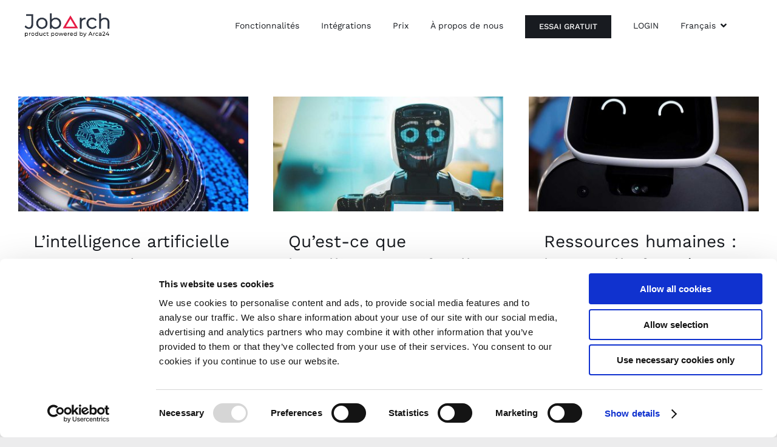

--- FILE ---
content_type: text/html; charset=UTF-8
request_url: https://www.arca24.com/jobarch/fr/blog/category/intelligence-artificielle/
body_size: 11883
content:
<!DOCTYPE html>
<html class="avada-html-layout-wide avada-html-header-position-top avada-html-is-archive" lang="fr-FR" prefix="og: http://ogp.me/ns# fb: http://ogp.me/ns/fb#">
<head>
	<meta http-equiv="X-UA-Compatible" content="IE=edge" />
	<meta http-equiv="Content-Type" content="text/html; charset=utf-8"/>
	<meta name="viewport" content="width=device-width, initial-scale=1" />
	<meta name='robots' content='index, follow, max-image-preview:large, max-snippet:-1, max-video-preview:-1' />

	<!-- This site is optimized with the Yoast SEO plugin v26.7 - https://yoast.com/wordpress/plugins/seo/ -->
	<title>Intelligence artificielle Archivi - JobArch</title>
	<link rel="canonical" href="https://www.arca24.com/jobarch/fr/blog/category/intelligence-artificielle/" />
	<meta property="og:locale" content="fr_FR" />
	<meta property="og:type" content="article" />
	<meta property="og:title" content="Intelligence artificielle Archivi - JobArch" />
	<meta property="og:url" content="https://www.arca24.com/jobarch/fr/blog/category/intelligence-artificielle/" />
	<meta property="og:site_name" content="JobArch" />
	<meta name="twitter:card" content="summary_large_image" />
	<script type="application/ld+json" class="yoast-schema-graph">{"@context":"https://schema.org","@graph":[{"@type":"CollectionPage","@id":"https://www.arca24.com/jobarch/fr/blog/category/intelligence-artificielle/","url":"https://www.arca24.com/jobarch/fr/blog/category/intelligence-artificielle/","name":"Intelligence artificielle Archivi - JobArch","isPartOf":{"@id":"https://www.arca24.com/jobarch/fr/#website"},"primaryImageOfPage":{"@id":"https://www.arca24.com/jobarch/fr/blog/category/intelligence-artificielle/#primaryimage"},"image":{"@id":"https://www.arca24.com/jobarch/fr/blog/category/intelligence-artificielle/#primaryimage"},"thumbnailUrl":"https://www.arca24.com/jobarch/wp-content/uploads/2023/11/ai-hr-solutions-jobarch.jpg","breadcrumb":{"@id":"https://www.arca24.com/jobarch/fr/blog/category/intelligence-artificielle/#breadcrumb"},"inLanguage":"fr-FR"},{"@type":"ImageObject","inLanguage":"fr-FR","@id":"https://www.arca24.com/jobarch/fr/blog/category/intelligence-artificielle/#primaryimage","url":"https://www.arca24.com/jobarch/wp-content/uploads/2023/11/ai-hr-solutions-jobarch.jpg","contentUrl":"https://www.arca24.com/jobarch/wp-content/uploads/2023/11/ai-hr-solutions-jobarch.jpg","width":1200,"height":600},{"@type":"BreadcrumbList","@id":"https://www.arca24.com/jobarch/fr/blog/category/intelligence-artificielle/#breadcrumb","itemListElement":[{"@type":"ListItem","position":1,"name":"Home","item":"https://www.arca24.com/jobarch/fr/"},{"@type":"ListItem","position":2,"name":"Intelligence artificielle"}]},{"@type":"WebSite","@id":"https://www.arca24.com/jobarch/fr/#website","url":"https://www.arca24.com/jobarch/fr/","name":"JobArch","description":"","publisher":{"@id":"https://www.arca24.com/jobarch/fr/#organization"},"potentialAction":[{"@type":"SearchAction","target":{"@type":"EntryPoint","urlTemplate":"https://www.arca24.com/jobarch/fr/?s={search_term_string}"},"query-input":{"@type":"PropertyValueSpecification","valueRequired":true,"valueName":"search_term_string"}}],"inLanguage":"fr-FR"},{"@type":"Organization","@id":"https://www.arca24.com/jobarch/fr/#organization","name":"JobArch","url":"https://www.arca24.com/jobarch/fr/","logo":{"@type":"ImageObject","inLanguage":"fr-FR","@id":"https://www.arca24.com/jobarch/fr/#/schema/logo/image/","url":"https://www.arca24.com/jobarch/wp-content/uploads/2024/01/arca24_jobarch-logo-1x.png","contentUrl":"https://www.arca24.com/jobarch/wp-content/uploads/2024/01/arca24_jobarch-logo-1x.png","width":351,"height":107,"caption":"JobArch"},"image":{"@id":"https://www.arca24.com/jobarch/fr/#/schema/logo/image/"}}]}</script>
	<!-- / Yoast SEO plugin. -->


<link rel="alternate" type="application/rss+xml" title="JobArch &raquo; Flux" href="https://www.arca24.com/jobarch/fr/feed/" />
<link rel="alternate" type="application/rss+xml" title="JobArch &raquo; Flux des commentaires" href="https://www.arca24.com/jobarch/fr/comments/feed/" />
					<link rel="shortcut icon" href="https://www.arca24.com/jobarch/wp-content/uploads/2024/04/jobarch_fav.png" type="image/x-icon" />
		
					<!-- Apple Touch Icon -->
			<link rel="apple-touch-icon" sizes="180x180" href="https://www.arca24.com/jobarch/wp-content/uploads/2024/04/jobarch_fav.png">
		
					<!-- Android Icon -->
			<link rel="icon" sizes="192x192" href="https://www.arca24.com/jobarch/wp-content/uploads/2024/04/jobarch_fav.png">
		
					<!-- MS Edge Icon -->
			<meta name="msapplication-TileImage" content="https://www.arca24.com/jobarch/wp-content/uploads/2024/04/jobarch_fav.png">
				<link rel="alternate" type="application/rss+xml" title="JobArch &raquo; Flux de la catégorie Intelligence artificielle" href="https://www.arca24.com/jobarch/fr/blog/category/intelligence-artificielle/feed/" />
				
		<meta property="og:locale" content="fr_FR"/>
		<meta property="og:type" content="article"/>
		<meta property="og:site_name" content="JobArch"/>
		<meta property="og:title" content="Intelligence artificielle Archivi - JobArch"/>
				<meta property="og:url" content="https://www.arca24.com/jobarch/fr/blog/recrutement-et-intelligence-artificielle/"/>
																				<meta property="og:image" content="https://www.arca24.com/jobarch/wp-content/uploads/2023/11/ai-hr-solutions-jobarch.jpg"/>
		<meta property="og:image:width" content="1200"/>
		<meta property="og:image:height" content="600"/>
		<meta property="og:image:type" content="image/jpeg"/>
				<style id='wp-img-auto-sizes-contain-inline-css' type='text/css'>
img:is([sizes=auto i],[sizes^="auto," i]){contain-intrinsic-size:3000px 1500px}
/*# sourceURL=wp-img-auto-sizes-contain-inline-css */
</style>
<link rel='stylesheet' id='fusion-dynamic-css-css' href='https://www.arca24.com/jobarch/wp-content/uploads/fusion-styles/db5ed35a4f864cd36c8a5630700075b5.min.css?ver=3.14' type='text/css' media='all' />
<link rel="https://api.w.org/" href="https://www.arca24.com/jobarch/wp-json/" /><link rel="alternate" title="JSON" type="application/json" href="https://www.arca24.com/jobarch/wp-json/wp/v2/categories/192" /><link rel="EditURI" type="application/rsd+xml" title="RSD" href="https://www.arca24.com/jobarch/xmlrpc.php?rsd" />
<meta name="generator" content="WordPress 6.9" />
<style type="text/css" id="css-fb-visibility">@media screen and (max-width: 640px){.fusion-no-small-visibility{display:none !important;}body .sm-text-align-center{text-align:center !important;}body .sm-text-align-left{text-align:left !important;}body .sm-text-align-right{text-align:right !important;}body .sm-text-align-justify{text-align:justify !important;}body .sm-flex-align-center{justify-content:center !important;}body .sm-flex-align-flex-start{justify-content:flex-start !important;}body .sm-flex-align-flex-end{justify-content:flex-end !important;}body .sm-mx-auto{margin-left:auto !important;margin-right:auto !important;}body .sm-ml-auto{margin-left:auto !important;}body .sm-mr-auto{margin-right:auto !important;}body .fusion-absolute-position-small{position:absolute;top:auto;width:100%;}.awb-sticky.awb-sticky-small{ position: sticky; top: var(--awb-sticky-offset,0); }}@media screen and (min-width: 641px) and (max-width: 1024px){.fusion-no-medium-visibility{display:none !important;}body .md-text-align-center{text-align:center !important;}body .md-text-align-left{text-align:left !important;}body .md-text-align-right{text-align:right !important;}body .md-text-align-justify{text-align:justify !important;}body .md-flex-align-center{justify-content:center !important;}body .md-flex-align-flex-start{justify-content:flex-start !important;}body .md-flex-align-flex-end{justify-content:flex-end !important;}body .md-mx-auto{margin-left:auto !important;margin-right:auto !important;}body .md-ml-auto{margin-left:auto !important;}body .md-mr-auto{margin-right:auto !important;}body .fusion-absolute-position-medium{position:absolute;top:auto;width:100%;}.awb-sticky.awb-sticky-medium{ position: sticky; top: var(--awb-sticky-offset,0); }}@media screen and (min-width: 1025px){.fusion-no-large-visibility{display:none !important;}body .lg-text-align-center{text-align:center !important;}body .lg-text-align-left{text-align:left !important;}body .lg-text-align-right{text-align:right !important;}body .lg-text-align-justify{text-align:justify !important;}body .lg-flex-align-center{justify-content:center !important;}body .lg-flex-align-flex-start{justify-content:flex-start !important;}body .lg-flex-align-flex-end{justify-content:flex-end !important;}body .lg-mx-auto{margin-left:auto !important;margin-right:auto !important;}body .lg-ml-auto{margin-left:auto !important;}body .lg-mr-auto{margin-right:auto !important;}body .fusion-absolute-position-large{position:absolute;top:auto;width:100%;}.awb-sticky.awb-sticky-large{ position: sticky; top: var(--awb-sticky-offset,0); }}</style>		<script type="0126875d461e12a9c2b9a7d2-text/javascript">
			var doc = document.documentElement;
			doc.setAttribute( 'data-useragent', navigator.userAgent );
		</script>
		<!-- Hotjar Tracking Code for Arca24 -->
<script type="0126875d461e12a9c2b9a7d2-text/javascript">
    (function(h,o,t,j,a,r){
        h.hj=h.hj||function(){(h.hj.q=h.hj.q||[]).push(arguments)};
        h._hjSettings={hjid:3663342,hjsv:6};
        a=o.getElementsByTagName('head')[0];
        r=o.createElement('script');r.async=1;
        r.src=t+h._hjSettings.hjid+j+h._hjSettings.hjsv;
        a.appendChild(r);
    })(window,document,'https://static.hotjar.com/c/hotjar-','.js?sv=');
</script>

<script id="Cookiebot" src="https://consent.cookiebot.com/uc.js" data-cbid="eaeb9256-819b-48ad-b755-20872190421b" type="0126875d461e12a9c2b9a7d2-text/javascript" async></script>

<!-- Google Tag Manager -->
<script type="0126875d461e12a9c2b9a7d2-text/javascript">(function(w,d,s,l,i){w[l]=w[l]||[];w[l].push({'gtm.start':
new Date().getTime(),event:'gtm.js'});var f=d.getElementsByTagName(s)[0],
j=d.createElement(s),dl=l!='dataLayer'?'&l='+l:'';j.async=true;j.src=
'https://www.googletagmanager.com/gtm.js?id='+i+dl;f.parentNode.insertBefore(j,f);
})(window,document,'script','dataLayer','GTM-MS923L9');</script>
<!-- End Google Tag Manager -->
	<style id='global-styles-inline-css' type='text/css'>
:root{--wp--preset--aspect-ratio--square: 1;--wp--preset--aspect-ratio--4-3: 4/3;--wp--preset--aspect-ratio--3-4: 3/4;--wp--preset--aspect-ratio--3-2: 3/2;--wp--preset--aspect-ratio--2-3: 2/3;--wp--preset--aspect-ratio--16-9: 16/9;--wp--preset--aspect-ratio--9-16: 9/16;--wp--preset--color--black: #000000;--wp--preset--color--cyan-bluish-gray: #abb8c3;--wp--preset--color--white: #ffffff;--wp--preset--color--pale-pink: #f78da7;--wp--preset--color--vivid-red: #cf2e2e;--wp--preset--color--luminous-vivid-orange: #ff6900;--wp--preset--color--luminous-vivid-amber: #fcb900;--wp--preset--color--light-green-cyan: #7bdcb5;--wp--preset--color--vivid-green-cyan: #00d084;--wp--preset--color--pale-cyan-blue: #8ed1fc;--wp--preset--color--vivid-cyan-blue: #0693e3;--wp--preset--color--vivid-purple: #9b51e0;--wp--preset--color--awb-color-1: #ffffff;--wp--preset--color--awb-color-2: #fafafa;--wp--preset--color--awb-color-3: #ececed;--wp--preset--color--awb-color-4: #e2c36c;--wp--preset--color--awb-color-5: #c39086;--wp--preset--color--awb-color-6: #656a70;--wp--preset--color--awb-color-7: #181b20;--wp--preset--color--awb-color-8: #000000;--wp--preset--gradient--vivid-cyan-blue-to-vivid-purple: linear-gradient(135deg,rgb(6,147,227) 0%,rgb(155,81,224) 100%);--wp--preset--gradient--light-green-cyan-to-vivid-green-cyan: linear-gradient(135deg,rgb(122,220,180) 0%,rgb(0,208,130) 100%);--wp--preset--gradient--luminous-vivid-amber-to-luminous-vivid-orange: linear-gradient(135deg,rgb(252,185,0) 0%,rgb(255,105,0) 100%);--wp--preset--gradient--luminous-vivid-orange-to-vivid-red: linear-gradient(135deg,rgb(255,105,0) 0%,rgb(207,46,46) 100%);--wp--preset--gradient--very-light-gray-to-cyan-bluish-gray: linear-gradient(135deg,rgb(238,238,238) 0%,rgb(169,184,195) 100%);--wp--preset--gradient--cool-to-warm-spectrum: linear-gradient(135deg,rgb(74,234,220) 0%,rgb(151,120,209) 20%,rgb(207,42,186) 40%,rgb(238,44,130) 60%,rgb(251,105,98) 80%,rgb(254,248,76) 100%);--wp--preset--gradient--blush-light-purple: linear-gradient(135deg,rgb(255,206,236) 0%,rgb(152,150,240) 100%);--wp--preset--gradient--blush-bordeaux: linear-gradient(135deg,rgb(254,205,165) 0%,rgb(254,45,45) 50%,rgb(107,0,62) 100%);--wp--preset--gradient--luminous-dusk: linear-gradient(135deg,rgb(255,203,112) 0%,rgb(199,81,192) 50%,rgb(65,88,208) 100%);--wp--preset--gradient--pale-ocean: linear-gradient(135deg,rgb(255,245,203) 0%,rgb(182,227,212) 50%,rgb(51,167,181) 100%);--wp--preset--gradient--electric-grass: linear-gradient(135deg,rgb(202,248,128) 0%,rgb(113,206,126) 100%);--wp--preset--gradient--midnight: linear-gradient(135deg,rgb(2,3,129) 0%,rgb(40,116,252) 100%);--wp--preset--font-size--small: 12px;--wp--preset--font-size--medium: 20px;--wp--preset--font-size--large: 24px;--wp--preset--font-size--x-large: 42px;--wp--preset--font-size--normal: 16px;--wp--preset--font-size--xlarge: 32px;--wp--preset--font-size--huge: 48px;--wp--preset--spacing--20: 0.44rem;--wp--preset--spacing--30: 0.67rem;--wp--preset--spacing--40: 1rem;--wp--preset--spacing--50: 1.5rem;--wp--preset--spacing--60: 2.25rem;--wp--preset--spacing--70: 3.38rem;--wp--preset--spacing--80: 5.06rem;--wp--preset--shadow--natural: 6px 6px 9px rgba(0, 0, 0, 0.2);--wp--preset--shadow--deep: 12px 12px 50px rgba(0, 0, 0, 0.4);--wp--preset--shadow--sharp: 6px 6px 0px rgba(0, 0, 0, 0.2);--wp--preset--shadow--outlined: 6px 6px 0px -3px rgb(255, 255, 255), 6px 6px rgb(0, 0, 0);--wp--preset--shadow--crisp: 6px 6px 0px rgb(0, 0, 0);}:where(.is-layout-flex){gap: 0.5em;}:where(.is-layout-grid){gap: 0.5em;}body .is-layout-flex{display: flex;}.is-layout-flex{flex-wrap: wrap;align-items: center;}.is-layout-flex > :is(*, div){margin: 0;}body .is-layout-grid{display: grid;}.is-layout-grid > :is(*, div){margin: 0;}:where(.wp-block-columns.is-layout-flex){gap: 2em;}:where(.wp-block-columns.is-layout-grid){gap: 2em;}:where(.wp-block-post-template.is-layout-flex){gap: 1.25em;}:where(.wp-block-post-template.is-layout-grid){gap: 1.25em;}.has-black-color{color: var(--wp--preset--color--black) !important;}.has-cyan-bluish-gray-color{color: var(--wp--preset--color--cyan-bluish-gray) !important;}.has-white-color{color: var(--wp--preset--color--white) !important;}.has-pale-pink-color{color: var(--wp--preset--color--pale-pink) !important;}.has-vivid-red-color{color: var(--wp--preset--color--vivid-red) !important;}.has-luminous-vivid-orange-color{color: var(--wp--preset--color--luminous-vivid-orange) !important;}.has-luminous-vivid-amber-color{color: var(--wp--preset--color--luminous-vivid-amber) !important;}.has-light-green-cyan-color{color: var(--wp--preset--color--light-green-cyan) !important;}.has-vivid-green-cyan-color{color: var(--wp--preset--color--vivid-green-cyan) !important;}.has-pale-cyan-blue-color{color: var(--wp--preset--color--pale-cyan-blue) !important;}.has-vivid-cyan-blue-color{color: var(--wp--preset--color--vivid-cyan-blue) !important;}.has-vivid-purple-color{color: var(--wp--preset--color--vivid-purple) !important;}.has-black-background-color{background-color: var(--wp--preset--color--black) !important;}.has-cyan-bluish-gray-background-color{background-color: var(--wp--preset--color--cyan-bluish-gray) !important;}.has-white-background-color{background-color: var(--wp--preset--color--white) !important;}.has-pale-pink-background-color{background-color: var(--wp--preset--color--pale-pink) !important;}.has-vivid-red-background-color{background-color: var(--wp--preset--color--vivid-red) !important;}.has-luminous-vivid-orange-background-color{background-color: var(--wp--preset--color--luminous-vivid-orange) !important;}.has-luminous-vivid-amber-background-color{background-color: var(--wp--preset--color--luminous-vivid-amber) !important;}.has-light-green-cyan-background-color{background-color: var(--wp--preset--color--light-green-cyan) !important;}.has-vivid-green-cyan-background-color{background-color: var(--wp--preset--color--vivid-green-cyan) !important;}.has-pale-cyan-blue-background-color{background-color: var(--wp--preset--color--pale-cyan-blue) !important;}.has-vivid-cyan-blue-background-color{background-color: var(--wp--preset--color--vivid-cyan-blue) !important;}.has-vivid-purple-background-color{background-color: var(--wp--preset--color--vivid-purple) !important;}.has-black-border-color{border-color: var(--wp--preset--color--black) !important;}.has-cyan-bluish-gray-border-color{border-color: var(--wp--preset--color--cyan-bluish-gray) !important;}.has-white-border-color{border-color: var(--wp--preset--color--white) !important;}.has-pale-pink-border-color{border-color: var(--wp--preset--color--pale-pink) !important;}.has-vivid-red-border-color{border-color: var(--wp--preset--color--vivid-red) !important;}.has-luminous-vivid-orange-border-color{border-color: var(--wp--preset--color--luminous-vivid-orange) !important;}.has-luminous-vivid-amber-border-color{border-color: var(--wp--preset--color--luminous-vivid-amber) !important;}.has-light-green-cyan-border-color{border-color: var(--wp--preset--color--light-green-cyan) !important;}.has-vivid-green-cyan-border-color{border-color: var(--wp--preset--color--vivid-green-cyan) !important;}.has-pale-cyan-blue-border-color{border-color: var(--wp--preset--color--pale-cyan-blue) !important;}.has-vivid-cyan-blue-border-color{border-color: var(--wp--preset--color--vivid-cyan-blue) !important;}.has-vivid-purple-border-color{border-color: var(--wp--preset--color--vivid-purple) !important;}.has-vivid-cyan-blue-to-vivid-purple-gradient-background{background: var(--wp--preset--gradient--vivid-cyan-blue-to-vivid-purple) !important;}.has-light-green-cyan-to-vivid-green-cyan-gradient-background{background: var(--wp--preset--gradient--light-green-cyan-to-vivid-green-cyan) !important;}.has-luminous-vivid-amber-to-luminous-vivid-orange-gradient-background{background: var(--wp--preset--gradient--luminous-vivid-amber-to-luminous-vivid-orange) !important;}.has-luminous-vivid-orange-to-vivid-red-gradient-background{background: var(--wp--preset--gradient--luminous-vivid-orange-to-vivid-red) !important;}.has-very-light-gray-to-cyan-bluish-gray-gradient-background{background: var(--wp--preset--gradient--very-light-gray-to-cyan-bluish-gray) !important;}.has-cool-to-warm-spectrum-gradient-background{background: var(--wp--preset--gradient--cool-to-warm-spectrum) !important;}.has-blush-light-purple-gradient-background{background: var(--wp--preset--gradient--blush-light-purple) !important;}.has-blush-bordeaux-gradient-background{background: var(--wp--preset--gradient--blush-bordeaux) !important;}.has-luminous-dusk-gradient-background{background: var(--wp--preset--gradient--luminous-dusk) !important;}.has-pale-ocean-gradient-background{background: var(--wp--preset--gradient--pale-ocean) !important;}.has-electric-grass-gradient-background{background: var(--wp--preset--gradient--electric-grass) !important;}.has-midnight-gradient-background{background: var(--wp--preset--gradient--midnight) !important;}.has-small-font-size{font-size: var(--wp--preset--font-size--small) !important;}.has-medium-font-size{font-size: var(--wp--preset--font-size--medium) !important;}.has-large-font-size{font-size: var(--wp--preset--font-size--large) !important;}.has-x-large-font-size{font-size: var(--wp--preset--font-size--x-large) !important;}
/*# sourceURL=global-styles-inline-css */
</style>
</head>

<body class="archive category category-intelligence-artificielle category-192 wp-theme-Avada geoip-continent-NA geoip-country-US geoip-province-OH geoip-name-Columbus fusion-image-hovers fusion-pagination-sizing fusion-button_type-flat fusion-button_span-no fusion-button_gradient-linear avada-image-rollover-circle-no avada-image-rollover-yes avada-image-rollover-direction-fade fusion-body ltr fusion-sticky-header no-tablet-sticky-header no-mobile-sticky-header no-mobile-slidingbar no-mobile-totop fusion-disable-outline fusion-sub-menu-fade mobile-logo-pos-left layout-wide-mode avada-has-boxed-modal-shadow- layout-scroll-offset-full avada-has-zero-margin-offset-top fusion-top-header menu-text-align-center mobile-menu-design-flyout fusion-show-pagination-text fusion-header-layout-v1 avada-responsive avada-footer-fx-none avada-menu-highlight-style-textcolor fusion-search-form-clean fusion-main-menu-search-dropdown fusion-avatar-circle avada-dropdown-styles avada-blog-layout-grid avada-blog-archive-layout-grid avada-header-shadow-no avada-menu-icon-position-left avada-has-megamenu-shadow avada-has-header-100-width avada-has-pagetitle-bg-full avada-has-breadcrumb-mobile-hidden avada-has-pagetitlebar-retina-bg-image avada-has-titlebar-hide avada-social-full-transparent avada-has-transparent-timeline_color avada-has-pagination-width_height avada-flyout-menu-direction-fade avada-ec-views-v1" data-awb-post-id="3836">
		<a class="skip-link screen-reader-text" href="#content">Skip to content</a>

	<div id="boxed-wrapper">
		
		<div id="wrapper" class="fusion-wrapper">
			<div id="home" style="position:relative;top:-1px;"></div>
												<div class="fusion-tb-header"><div class="fusion-fullwidth fullwidth-box fusion-builder-row-1 fusion-flex-container hundred-percent-fullwidth non-hundred-percent-height-scrolling fusion-sticky-container" style="--awb-border-radius-top-left:0px;--awb-border-radius-top-right:0px;--awb-border-radius-bottom-right:0px;--awb-border-radius-bottom-left:0px;--awb-padding-top:0px;--awb-padding-right:40px;--awb-padding-bottom:0px;--awb-padding-left:40px;--awb-padding-right-medium:24px;--awb-padding-left-medium:24px;--awb-padding-right-small:20px;--awb-padding-left-small:20px;--awb-sticky-background-color:var(--awb-color1) !important;--awb-flex-wrap:wrap;" data-transition-offset="0" data-scroll-offset="500" data-sticky-medium-visibility="1" data-sticky-large-visibility="1" ><div class="fusion-builder-row fusion-row fusion-flex-align-items-stretch fusion-flex-justify-content-center fusion-flex-content-wrap" style="width:104% !important;max-width:104% !important;margin-left: calc(-4% / 2 );margin-right: calc(-4% / 2 );"><div class="fusion-layout-column fusion_builder_column fusion-builder-column-0 fusion_builder_column_1_4 1_4 fusion-flex-column" style="--awb-bg-size:cover;--awb-width-large:25%;--awb-margin-top-large:0px;--awb-spacing-right-large:7.68%;--awb-margin-bottom-large:0px;--awb-spacing-left-large:7.68%;--awb-width-medium:33.333333333333%;--awb-order-medium:1;--awb-spacing-right-medium:5.76%;--awb-spacing-left-medium:5.76%;--awb-width-small:33.333333333333%;--awb-order-small:1;--awb-spacing-right-small:5.76%;--awb-spacing-left-small:5.76%;"><div class="fusion-column-wrapper fusion-column-has-shadow fusion-flex-justify-content-center fusion-content-layout-column"><div class="fusion-image-element md-text-align-center sm-text-align-center" style="--awb-margin-top:-4px;--awb-max-width:141px;--awb-caption-title-font-family:var(--h2_typography-font-family);--awb-caption-title-font-weight:var(--h2_typography-font-weight);--awb-caption-title-font-style:var(--h2_typography-font-style);--awb-caption-title-size:var(--h2_typography-font-size);--awb-caption-title-transform:var(--h2_typography-text-transform);--awb-caption-title-line-height:var(--h2_typography-line-height);--awb-caption-title-letter-spacing:var(--h2_typography-letter-spacing);"><span class=" fusion-imageframe imageframe-none imageframe-1 hover-type-none"><a class="fusion-no-lightbox" href="https://www.arca24.com/jobarch/" target="_self" aria-label="arca24_jobarch-logo-2x"><img decoding="async" width="252" height="74" alt="Avada Interior Design" src="https://www.arca24.com/jobarch/wp-content/uploads/2024/01/arca24_jobarch-logo-2x.png" class="img-responsive wp-image-3455 disable-lazyload" srcset="https://www.arca24.com/jobarch/wp-content/uploads/2024/01/arca24_jobarch-logo-2x-200x59.png 200w, https://www.arca24.com/jobarch/wp-content/uploads/2024/01/arca24_jobarch-logo-2x.png 252w" sizes="(max-width: 1024px) 100vw, (max-width: 640px) 100vw, 252px" /></a></span></div></div></div><div class="fusion-layout-column fusion_builder_column fusion-builder-column-1 fusion_builder_column_3_4 3_4 fusion-flex-column" style="--awb-bg-size:cover;--awb-width-large:75%;--awb-margin-top-large:0px;--awb-spacing-right-large:2.56%;--awb-margin-bottom-large:0px;--awb-spacing-left-large:2.56%;--awb-width-medium:33.333333333333%;--awb-order-medium:0;--awb-spacing-right-medium:5.76%;--awb-spacing-left-medium:5.76%;--awb-width-small:33.333333333333%;--awb-order-small:0;--awb-spacing-right-small:0%;--awb-spacing-left-small:5.76%;"><div class="fusion-column-wrapper fusion-column-has-shadow fusion-flex-justify-content-center fusion-content-layout-column"><nav class="awb-menu awb-menu_row awb-menu_em-hover mobile-mode-collapse-to-button awb-menu_icons-right awb-menu_dc-no mobile-trigger-fullwidth-off awb-menu_mobile-toggle awb-menu_indent-center mobile-size-full-absolute loading mega-menu-loading awb-menu_desktop awb-menu_dropdown awb-menu_expand-right awb-menu_transition-fade" style="--awb-font-size:14px;--awb-text-transform:none;--awb-gap:36px;--awb-align-items:center;--awb-justify-content:center;--awb-items-padding-top:28px;--awb-items-padding-bottom:28px;--awb-border-bottom:3px;--awb-color:var(--awb-color7);--awb-active-color:var(--awb-color7);--awb-active-border-bottom:3px;--awb-active-border-color:var(--awb-color7);--awb-submenu-color:var(--awb-color7);--awb-submenu-sep-color:rgba(226,226,226,0);--awb-submenu-active-bg:var(--awb-color2);--awb-submenu-active-color:var(--awb-color7);--awb-submenu-text-transform:none;--awb-icons-color:var(--awb-color7);--awb-icons-hover-color:var(--awb-color7);--awb-main-justify-content:flex-start;--awb-mobile-color:var(--awb-color7);--awb-mobile-nav-items-height:60;--awb-mobile-active-bg:var(--awb-color2);--awb-mobile-active-color:var(--awb-color7);--awb-mobile-trigger-font-size:20px;--awb-trigger-padding-right:0px;--awb-trigger-padding-left:0px;--awb-mobile-trigger-color:var(--awb-color7);--awb-mobile-trigger-background-color:rgba(255,255,255,0);--awb-mobile-nav-trigger-bottom-margin:10px;--awb-mobile-sep-color:rgba(0,0,0,0);--awb-mobile-justify:center;--awb-mobile-caret-left:auto;--awb-mobile-caret-right:0;--awb-box-shadow:0px 24px 24px -8px hsla(var(--awb-color7-h),var(--awb-color7-s),var(--awb-color7-l),calc( var(--awb-color7-a) - 92% ));;--awb-fusion-font-family-typography:inherit;--awb-fusion-font-style-typography:normal;--awb-fusion-font-weight-typography:400;--awb-fusion-font-family-submenu-typography:inherit;--awb-fusion-font-style-submenu-typography:normal;--awb-fusion-font-weight-submenu-typography:400;--awb-fusion-font-family-mobile-typography:inherit;--awb-fusion-font-style-mobile-typography:normal;--awb-fusion-font-weight-mobile-typography:400;" aria-label="Main Menu FR" data-breakpoint="1024" data-count="0" data-transition-type="fade" data-transition-time="300" data-expand="right"><button type="button" class="awb-menu__m-toggle awb-menu__m-toggle_no-text" aria-expanded="false" aria-controls="menu-main-menu-fr"><span class="awb-menu__m-toggle-inner"><span class="collapsed-nav-text"><span class="screen-reader-text">Toggle Navigation</span></span><span class="awb-menu__m-collapse-icon awb-menu__m-collapse-icon_no-text"><span class="awb-menu__m-collapse-icon-open awb-menu__m-collapse-icon-open_no-text icon-furnituremenu"></span><span class="awb-menu__m-collapse-icon-close awb-menu__m-collapse-icon-close_no-text icon-furnitureclose"></span></span></span></button><ul id="menu-main-menu-fr" class="fusion-menu awb-menu__main-ul awb-menu__main-ul_row"><li  id="menu-item-3607"  class="menu-item menu-item-type-post_type menu-item-object-page menu-item-3607 awb-menu__li awb-menu__main-li awb-menu__main-li_regular"  data-item-id="3607"><span class="awb-menu__main-background-default awb-menu__main-background-default_fade"></span><span class="awb-menu__main-background-active awb-menu__main-background-active_fade"></span><a  href="https://www.arca24.com/jobarch/fr/talent-acquisition-software/" class="awb-menu__main-a awb-menu__main-a_regular"><span class="menu-text">Fonctionnalités</span></a></li><li  id="menu-item-3610"  class="menu-item menu-item-type-custom menu-item-object-custom menu-item-has-children menu-item-3610 awb-menu__li awb-menu__main-li awb-menu__main-li_regular"  data-item-id="3610"><span class="awb-menu__main-background-default awb-menu__main-background-default_fade"></span><span class="awb-menu__main-background-active awb-menu__main-background-active_fade"></span><a  href="#" class="awb-menu__main-a awb-menu__main-a_regular"><span class="menu-text">Intégrations</span><span class="awb-menu__open-nav-submenu-hover"></span></a><button type="button" aria-label="Open submenu of Intégrations" aria-expanded="false" class="awb-menu__open-nav-submenu_mobile awb-menu__open-nav-submenu_main"></button><ul class="awb-menu__sub-ul awb-menu__sub-ul_main"><li  id="menu-item-3608"  class="menu-item menu-item-type-custom menu-item-object-custom menu-item-3608 awb-menu__li awb-menu__sub-li" ><a  target="_blank" rel="noopener noreferrer" href="https://documenter.getpostman.com/view/13317691/2s8YsxvBGt" class="awb-menu__sub-a"><span>API Docs</span></a></li><li  id="menu-item-3609"  class="menu-item menu-item-type-custom menu-item-object-custom menu-item-3609 awb-menu__li awb-menu__sub-li" ><a  target="_blank" rel="noopener noreferrer" href="https://zapier.com/apps/jobarch/integrations" class="awb-menu__sub-a"><span>Zapier Integration</span></a></li></ul></li><li  id="menu-item-3613"  class="menu-item menu-item-type-custom menu-item-object-custom menu-item-3613 awb-menu__li awb-menu__main-li awb-menu__main-li_regular"  data-item-id="3613"><span class="awb-menu__main-background-default awb-menu__main-background-default_fade"></span><span class="awb-menu__main-background-active awb-menu__main-background-active_fade"></span><a  href="https://www.arca24.com/jobarch/fr/prix-talent-acquisition-software/" class="awb-menu__main-a awb-menu__main-a_regular"><span class="menu-text">Prix</span></a></li><li  id="menu-item-3612"  class="menu-item menu-item-type-custom menu-item-object-custom menu-item-3612 awb-menu__li awb-menu__main-li awb-menu__main-li_regular"  data-item-id="3612"><span class="awb-menu__main-background-default awb-menu__main-background-default_fade"></span><span class="awb-menu__main-background-active awb-menu__main-background-active_fade"></span><a  href="https://www.arca24.com/jobarch/fr/a-propos-de-nous/" class="awb-menu__main-a awb-menu__main-a_regular"><span class="menu-text">À propos de nous</span></a></li><li  id="menu-item-3614"  class="menu-item menu-item-type-custom menu-item-object-custom menu-item-3614 awb-menu__li awb-menu__main-li awb-menu__li_button"  data-item-id="3614"><a  target="_blank" rel="noopener noreferrer" href="https://www.jobarch.com/fr/employer/register" class="awb-menu__main-a awb-menu__main-a_button"><span class="menu-text fusion-button button-default button-medium">ESSAI GRATUIT</span></a></li><li  id="menu-item-3615"  class="menu-item menu-item-type-custom menu-item-object-custom menu-item-3615 awb-menu__li awb-menu__main-li awb-menu__main-li_regular"  data-item-id="3615"><span class="awb-menu__main-background-default awb-menu__main-background-default_fade"></span><span class="awb-menu__main-background-active awb-menu__main-background-active_fade"></span><a  target="_blank" rel="noopener noreferrer" href="https://www.jobarch.com/fr/login" class="awb-menu__main-a awb-menu__main-a_regular"><span class="menu-text">LOGIN</span></a></li><li  id="menu-item-3606"  class="pll-parent-menu-item menu-item menu-item-type-custom menu-item-object-custom menu-item-3606 awb-menu__li awb-menu__main-li awb-menu__main-li_regular"  data-classes="pll-parent-menu-item" data-item-id="3606"><span class="awb-menu__main-background-default awb-menu__main-background-default_fade"></span><span class="awb-menu__main-background-active awb-menu__main-background-active_fade"></span><a  href="#pll_switcher" class="awb-menu__main-a awb-menu__main-a_regular fusion-flex-link"><span class="menu-text">Français</span><span class="awb-menu__i awb-menu__i_main fusion-megamenu-icon"><i class="glyphicon fa-angle-down fas" aria-hidden="true"></i></span></a></li></ul></nav></div></div></div></div>
</div>		<div id="sliders-container" class="fusion-slider-visibility">
					</div>
											
			
						<main id="main" class="clearfix ">
				<div class="fusion-row" style="">
<section id="content" class=" full-width" style="width: 100%;">
	
	<div id="posts-container" class="fusion-blog-archive fusion-blog-layout-grid-wrapper fusion-clearfix">
	<div class="fusion-posts-container fusion-blog-layout-grid fusion-blog-layout-grid-3 isotope fusion-blog-equal-heights fusion-posts-container-infinite fusion-posts-container-load-more fusion-blog-rollover " data-pages="1">
		
		
													<article id="post-3836" class="fusion-post-grid  post fusion-clearfix post-3836 type-post status-publish format-standard has-post-thumbnail hentry category-intelligence-artificielle">
														<div class="fusion-post-wrapper">
				
				
				
									
		<div class="fusion-flexslider flexslider fusion-flexslider-loading fusion-post-slideshow">
		<ul class="slides">
																		<li><div  class="fusion-image-wrapper" aria-haspopup="true">
				<img width="1200" height="600" src="https://www.arca24.com/jobarch/wp-content/uploads/2023/11/ai-hr-solutions-jobarch.jpg" class="attachment-full size-full lazyload wp-post-image" alt="" decoding="async" fetchpriority="high" srcset="data:image/svg+xml,%3Csvg%20xmlns%3D%27http%3A%2F%2Fwww.w3.org%2F2000%2Fsvg%27%20width%3D%271200%27%20height%3D%27600%27%20viewBox%3D%270%200%201200%20600%27%3E%3Crect%20width%3D%271200%27%20height%3D%27600%27%20fill-opacity%3D%220%22%2F%3E%3C%2Fsvg%3E" data-orig-src="https://www.arca24.com/jobarch/wp-content/uploads/2023/11/ai-hr-solutions-jobarch.jpg" data-srcset="https://www.arca24.com/jobarch/wp-content/uploads/2023/11/ai-hr-solutions-jobarch-200x100.jpg 200w, https://www.arca24.com/jobarch/wp-content/uploads/2023/11/ai-hr-solutions-jobarch-400x200.jpg 400w, https://www.arca24.com/jobarch/wp-content/uploads/2023/11/ai-hr-solutions-jobarch-600x300.jpg 600w, https://www.arca24.com/jobarch/wp-content/uploads/2023/11/ai-hr-solutions-jobarch-800x400.jpg 800w, https://www.arca24.com/jobarch/wp-content/uploads/2023/11/ai-hr-solutions-jobarch.jpg 1200w" data-sizes="auto" /><div class="fusion-rollover">
	<div class="fusion-rollover-content">

				
		
								
								
		
						<a class="fusion-link-wrapper" href="https://www.arca24.com/jobarch/fr/blog/recrutement-et-intelligence-artificielle/" aria-label="L’intelligence artificielle au service de l’acquisition de talents"></a>
	</div>
</div>
</div>
</li>
																																																																														</ul>
	</div>
				
														<div class="fusion-post-content-wrapper">
				
				
				<div class="fusion-post-content post-content">
					<h2 class="entry-title fusion-post-title"><a href="https://www.arca24.com/jobarch/fr/blog/recrutement-et-intelligence-artificielle/">L’intelligence artificielle au service de l’acquisition de talents</a></h2>
																<p class="fusion-single-line-meta"><span class="vcard rich-snippet-hidden"><span class="fn"><a href="https://www.arca24.com/jobarch/fr/blog/author/preview3arca24-com/" title="Articles par preview3@arca24.com" rel="author">preview3@arca24.com</a></span></span><span class="updated rich-snippet-hidden">2024-02-13T10:56:09+00:00</span><span>novembre 13th, 2022</span><span class="fusion-inline-sep">|</span><a href="https://www.arca24.com/jobarch/fr/blog/category/intelligence-artificielle/" rel="category tag">Intelligence artificielle</a><span class="fusion-inline-sep">|</span></p>
																										<div class="fusion-content-sep sep-none"></div>
						
					
					<div class="fusion-post-content-container">
						<p> L’IA est aujourd’hui constamment présente dans la vie quotidienne, ce qui ...</p>					</div>
				</div>

				
																																<div class="fusion-meta-info">
																										<div class="fusion-alignleft">
										<a href="https://www.arca24.com/jobarch/fr/blog/recrutement-et-intelligence-artificielle/" class="fusion-read-more" aria-label="More on L’intelligence artificielle au service de l’acquisition de talents">
											Read More										</a>
									</div>
								
																							</div>
															
									</div>
				
									</div>
							</article>

			
											<article id="post-3841" class="fusion-post-grid  post fusion-clearfix post-3841 type-post status-publish format-standard has-post-thumbnail hentry category-intelligence-artificielle">
														<div class="fusion-post-wrapper">
				
				
				
									
		<div class="fusion-flexslider flexslider fusion-flexslider-loading fusion-post-slideshow">
		<ul class="slides">
																		<li><div  class="fusion-image-wrapper" aria-haspopup="true">
				<img width="1200" height="600" src="https://www.arca24.com/jobarch/wp-content/uploads/2020/04/what-is-artificial-intelligence-in-hr-jobarch.jpg" class="attachment-full size-full lazyload wp-post-image" alt="" decoding="async" srcset="data:image/svg+xml,%3Csvg%20xmlns%3D%27http%3A%2F%2Fwww.w3.org%2F2000%2Fsvg%27%20width%3D%271200%27%20height%3D%27600%27%20viewBox%3D%270%200%201200%20600%27%3E%3Crect%20width%3D%271200%27%20height%3D%27600%27%20fill-opacity%3D%220%22%2F%3E%3C%2Fsvg%3E" data-orig-src="https://www.arca24.com/jobarch/wp-content/uploads/2020/04/what-is-artificial-intelligence-in-hr-jobarch.jpg" data-srcset="https://www.arca24.com/jobarch/wp-content/uploads/2020/04/what-is-artificial-intelligence-in-hr-jobarch-200x100.jpg 200w, https://www.arca24.com/jobarch/wp-content/uploads/2020/04/what-is-artificial-intelligence-in-hr-jobarch-400x200.jpg 400w, https://www.arca24.com/jobarch/wp-content/uploads/2020/04/what-is-artificial-intelligence-in-hr-jobarch-600x300.jpg 600w, https://www.arca24.com/jobarch/wp-content/uploads/2020/04/what-is-artificial-intelligence-in-hr-jobarch-800x400.jpg 800w, https://www.arca24.com/jobarch/wp-content/uploads/2020/04/what-is-artificial-intelligence-in-hr-jobarch.jpg 1200w" data-sizes="auto" /><div class="fusion-rollover">
	<div class="fusion-rollover-content">

				
		
								
								
		
						<a class="fusion-link-wrapper" href="https://www.arca24.com/jobarch/fr/blog/recrutement-et-intelligence-artificielle-2/" aria-label="Qu’est-ce que l’intelligence artificielle ?"></a>
	</div>
</div>
</div>
</li>
																																																																														</ul>
	</div>
				
														<div class="fusion-post-content-wrapper">
				
				
				<div class="fusion-post-content post-content">
					<h2 class="entry-title fusion-post-title"><a href="https://www.arca24.com/jobarch/fr/blog/recrutement-et-intelligence-artificielle-2/">Qu’est-ce que l’intelligence artificielle ?</a></h2>
																<p class="fusion-single-line-meta"><span class="vcard rich-snippet-hidden"><span class="fn"><a href="https://www.arca24.com/jobarch/fr/blog/author/preview3arca24-com/" title="Articles par preview3@arca24.com" rel="author">preview3@arca24.com</a></span></span><span class="updated rich-snippet-hidden">2024-02-13T11:01:26+00:00</span><span>septembre 15th, 2022</span><span class="fusion-inline-sep">|</span><a href="https://www.arca24.com/jobarch/fr/blog/category/intelligence-artificielle/" rel="category tag">Intelligence artificielle</a><span class="fusion-inline-sep">|</span></p>
																										<div class="fusion-content-sep sep-none"></div>
						
					
					<div class="fusion-post-content-container">
						<p> La technologie est née pour effectuer des tâches à faible valeur ...</p>					</div>
				</div>

				
																																<div class="fusion-meta-info">
																										<div class="fusion-alignleft">
										<a href="https://www.arca24.com/jobarch/fr/blog/recrutement-et-intelligence-artificielle-2/" class="fusion-read-more" aria-label="More on Qu’est-ce que l’intelligence artificielle ?">
											Read More										</a>
									</div>
								
																							</div>
															
									</div>
				
									</div>
							</article>

			
											<article id="post-3849" class="fusion-post-grid  post fusion-clearfix post-3849 type-post status-publish format-standard has-post-thumbnail hentry category-intelligence-artificielle">
														<div class="fusion-post-wrapper">
				
				
				
									
		<div class="fusion-flexslider flexslider fusion-flexslider-loading fusion-post-slideshow">
		<ul class="slides">
																		<li><div  class="fusion-image-wrapper" aria-haspopup="true">
				<img width="1200" height="600" src="https://www.arca24.com/jobarch/wp-content/uploads/2020/04/artificial-intelligence-and-hr-the-new-wave-of-technology-jobarch-1.jpg" class="attachment-full size-full lazyload wp-post-image" alt="" decoding="async" srcset="data:image/svg+xml,%3Csvg%20xmlns%3D%27http%3A%2F%2Fwww.w3.org%2F2000%2Fsvg%27%20width%3D%271200%27%20height%3D%27600%27%20viewBox%3D%270%200%201200%20600%27%3E%3Crect%20width%3D%271200%27%20height%3D%27600%27%20fill-opacity%3D%220%22%2F%3E%3C%2Fsvg%3E" data-orig-src="https://www.arca24.com/jobarch/wp-content/uploads/2020/04/artificial-intelligence-and-hr-the-new-wave-of-technology-jobarch-1.jpg" data-srcset="https://www.arca24.com/jobarch/wp-content/uploads/2020/04/artificial-intelligence-and-hr-the-new-wave-of-technology-jobarch-1-200x100.jpg 200w, https://www.arca24.com/jobarch/wp-content/uploads/2020/04/artificial-intelligence-and-hr-the-new-wave-of-technology-jobarch-1-400x200.jpg 400w, https://www.arca24.com/jobarch/wp-content/uploads/2020/04/artificial-intelligence-and-hr-the-new-wave-of-technology-jobarch-1-600x300.jpg 600w, https://www.arca24.com/jobarch/wp-content/uploads/2020/04/artificial-intelligence-and-hr-the-new-wave-of-technology-jobarch-1-800x400.jpg 800w, https://www.arca24.com/jobarch/wp-content/uploads/2020/04/artificial-intelligence-and-hr-the-new-wave-of-technology-jobarch-1.jpg 1200w" data-sizes="auto" /><div class="fusion-rollover">
	<div class="fusion-rollover-content">

				
		
								
								
		
						<a class="fusion-link-wrapper" href="https://www.arca24.com/jobarch/fr/blog/logiciel-d-intelligence-artificielle/" aria-label="Ressources humaines : la nouvelle frontière dans le développement du machine learning"></a>
	</div>
</div>
</div>
</li>
																																																																														</ul>
	</div>
				
														<div class="fusion-post-content-wrapper">
				
				
				<div class="fusion-post-content post-content">
					<h2 class="entry-title fusion-post-title"><a href="https://www.arca24.com/jobarch/fr/blog/logiciel-d-intelligence-artificielle/">Ressources humaines : la nouvelle frontière dans le développement du machine learning</a></h2>
																<p class="fusion-single-line-meta"><span class="vcard rich-snippet-hidden"><span class="fn"><a href="https://www.arca24.com/jobarch/fr/blog/author/preview3arca24-com/" title="Articles par preview3@arca24.com" rel="author">preview3@arca24.com</a></span></span><span class="updated rich-snippet-hidden">2024-02-13T11:17:19+00:00</span><span>août 13th, 2022</span><span class="fusion-inline-sep">|</span><a href="https://www.arca24.com/jobarch/fr/blog/category/intelligence-artificielle/" rel="category tag">Intelligence artificielle</a><span class="fusion-inline-sep">|</span></p>
																										<div class="fusion-content-sep sep-none"></div>
						
					
					<div class="fusion-post-content-container">
						<p> Le machine learning (apprentissage automatique) est l’une des technologies les plus ...</p>					</div>
				</div>

				
																																<div class="fusion-meta-info">
																										<div class="fusion-alignleft">
										<a href="https://www.arca24.com/jobarch/fr/blog/logiciel-d-intelligence-artificielle/" class="fusion-read-more" aria-label="More on Ressources humaines : la nouvelle frontière dans le développement du machine learning">
											Read More										</a>
									</div>
								
																							</div>
															
									</div>
				
									</div>
							</article>

			
											<article id="post-3843" class="fusion-post-grid  post fusion-clearfix post-3843 type-post status-publish format-standard has-post-thumbnail hentry category-intelligence-artificielle">
														<div class="fusion-post-wrapper">
				
				
				
									
		<div class="fusion-flexslider flexslider fusion-flexslider-loading fusion-post-slideshow">
		<ul class="slides">
																		<li><div  class="fusion-image-wrapper" aria-haspopup="true">
				<img width="1200" height="627" src="https://www.arca24.com/jobarch/wp-content/uploads/2020/04/the-importance-of-talent-acquisition-jobarch.jpg" class="attachment-full size-full lazyload wp-post-image" alt="" decoding="async" srcset="data:image/svg+xml,%3Csvg%20xmlns%3D%27http%3A%2F%2Fwww.w3.org%2F2000%2Fsvg%27%20width%3D%271200%27%20height%3D%27627%27%20viewBox%3D%270%200%201200%20627%27%3E%3Crect%20width%3D%271200%27%20height%3D%27627%27%20fill-opacity%3D%220%22%2F%3E%3C%2Fsvg%3E" data-orig-src="https://www.arca24.com/jobarch/wp-content/uploads/2020/04/the-importance-of-talent-acquisition-jobarch.jpg" data-srcset="https://www.arca24.com/jobarch/wp-content/uploads/2020/04/the-importance-of-talent-acquisition-jobarch-200x105.jpg 200w, https://www.arca24.com/jobarch/wp-content/uploads/2020/04/the-importance-of-talent-acquisition-jobarch-400x209.jpg 400w, https://www.arca24.com/jobarch/wp-content/uploads/2020/04/the-importance-of-talent-acquisition-jobarch-600x314.jpg 600w, https://www.arca24.com/jobarch/wp-content/uploads/2020/04/the-importance-of-talent-acquisition-jobarch-800x418.jpg 800w, https://www.arca24.com/jobarch/wp-content/uploads/2020/04/the-importance-of-talent-acquisition-jobarch.jpg 1200w" data-sizes="auto" /><div class="fusion-rollover">
	<div class="fusion-rollover-content">

				
		
								
								
		
						<a class="fusion-link-wrapper" href="https://www.arca24.com/jobarch/fr/blog/logiciel-de-gestion-de-candidature/" aria-label="Gestion des talents RH à l’ère de la numérisation"></a>
	</div>
</div>
</div>
</li>
																																																																														</ul>
	</div>
				
														<div class="fusion-post-content-wrapper">
				
				
				<div class="fusion-post-content post-content">
					<h2 class="entry-title fusion-post-title"><a href="https://www.arca24.com/jobarch/fr/blog/logiciel-de-gestion-de-candidature/">Gestion des talents RH à l’ère de la numérisation</a></h2>
																<p class="fusion-single-line-meta"><span class="vcard rich-snippet-hidden"><span class="fn"><a href="https://www.arca24.com/jobarch/fr/blog/author/preview3arca24-com/" title="Articles par preview3@arca24.com" rel="author">preview3@arca24.com</a></span></span><span class="updated rich-snippet-hidden">2024-02-13T11:05:16+00:00</span><span>juillet 1st, 2022</span><span class="fusion-inline-sep">|</span><a href="https://www.arca24.com/jobarch/fr/blog/category/intelligence-artificielle/" rel="category tag">Intelligence artificielle</a><span class="fusion-inline-sep">|</span></p>
																										<div class="fusion-content-sep sep-none"></div>
						
					
					<div class="fusion-post-content-container">
						<p> Nous avons demandé à Mme Giovanna Benedettelli de la société FuturingYOU – HR ...</p>					</div>
				</div>

				
																																<div class="fusion-meta-info">
																										<div class="fusion-alignleft">
										<a href="https://www.arca24.com/jobarch/fr/blog/logiciel-de-gestion-de-candidature/" class="fusion-read-more" aria-label="More on Gestion des talents RH à l’ère de la numérisation">
											Read More										</a>
									</div>
								
																							</div>
															
									</div>
				
									</div>
							</article>

			
											<article id="post-3857" class="fusion-post-grid  post fusion-clearfix post-3857 type-post status-publish format-standard has-post-thumbnail hentry category-intelligence-artificielle">
														<div class="fusion-post-wrapper">
				
				
				
									
		<div class="fusion-flexslider flexslider fusion-flexslider-loading fusion-post-slideshow">
		<ul class="slides">
																		<li><div  class="fusion-image-wrapper" aria-haspopup="true">
				<img width="1200" height="600" src="https://www.arca24.com/jobarch/wp-content/uploads/2020/04/machine-learning-in-hr-jobarch.jpg" class="attachment-full size-full lazyload wp-post-image" alt="" decoding="async" srcset="data:image/svg+xml,%3Csvg%20xmlns%3D%27http%3A%2F%2Fwww.w3.org%2F2000%2Fsvg%27%20width%3D%271200%27%20height%3D%27600%27%20viewBox%3D%270%200%201200%20600%27%3E%3Crect%20width%3D%271200%27%20height%3D%27600%27%20fill-opacity%3D%220%22%2F%3E%3C%2Fsvg%3E" data-orig-src="https://www.arca24.com/jobarch/wp-content/uploads/2020/04/machine-learning-in-hr-jobarch.jpg" data-srcset="https://www.arca24.com/jobarch/wp-content/uploads/2020/04/machine-learning-in-hr-jobarch-200x100.jpg 200w, https://www.arca24.com/jobarch/wp-content/uploads/2020/04/machine-learning-in-hr-jobarch-400x200.jpg 400w, https://www.arca24.com/jobarch/wp-content/uploads/2020/04/machine-learning-in-hr-jobarch-600x300.jpg 600w, https://www.arca24.com/jobarch/wp-content/uploads/2020/04/machine-learning-in-hr-jobarch-800x400.jpg 800w, https://www.arca24.com/jobarch/wp-content/uploads/2020/04/machine-learning-in-hr-jobarch.jpg 1200w" data-sizes="auto" /><div class="fusion-rollover">
	<div class="fusion-rollover-content">

				
		
								
								
		
						<a class="fusion-link-wrapper" href="https://www.arca24.com/jobarch/fr/blog/intelligence-artificielle-recrutement/" aria-label="Intelligence artificielle et machine learning dans le monde du recrutement"></a>
	</div>
</div>
</div>
</li>
																																																																														</ul>
	</div>
				
														<div class="fusion-post-content-wrapper">
				
				
				<div class="fusion-post-content post-content">
					<h2 class="entry-title fusion-post-title"><a href="https://www.arca24.com/jobarch/fr/blog/intelligence-artificielle-recrutement/">Intelligence artificielle et machine learning dans le monde du recrutement</a></h2>
																<p class="fusion-single-line-meta"><span class="vcard rich-snippet-hidden"><span class="fn"><a href="https://www.arca24.com/jobarch/fr/blog/author/preview3arca24-com/" title="Articles par preview3@arca24.com" rel="author">preview3@arca24.com</a></span></span><span class="updated rich-snippet-hidden">2024-02-13T11:33:31+00:00</span><span>juin 15th, 2022</span><span class="fusion-inline-sep">|</span><a href="https://www.arca24.com/jobarch/fr/blog/category/intelligence-artificielle/" rel="category tag">Intelligence artificielle</a><span class="fusion-inline-sep">|</span></p>
																										<div class="fusion-content-sep sep-none"></div>
						
					
					<div class="fusion-post-content-container">
						<p> L’intelligence artificielle et le « Machine Learning », ou apprentissage automatique, ...</p>					</div>
				</div>

				
																																<div class="fusion-meta-info">
																										<div class="fusion-alignleft">
										<a href="https://www.arca24.com/jobarch/fr/blog/intelligence-artificielle-recrutement/" class="fusion-read-more" aria-label="More on Intelligence artificielle et machine learning dans le monde du recrutement">
											Read More										</a>
									</div>
								
																							</div>
															
									</div>
				
									</div>
							</article>

			
											<article id="post-3851" class="fusion-post-grid  post fusion-clearfix post-3851 type-post status-publish format-standard has-post-thumbnail hentry category-intelligence-artificielle">
														<div class="fusion-post-wrapper">
				
				
				
									
		<div class="fusion-flexslider flexslider fusion-flexslider-loading fusion-post-slideshow">
		<ul class="slides">
																		<li><div  class="fusion-image-wrapper" aria-haspopup="true">
				<img width="1200" height="600" src="https://www.arca24.com/jobarch/wp-content/uploads/2020/04/ai-in-human-resources-jobarch.jpg" class="attachment-full size-full lazyload wp-post-image" alt="" decoding="async" srcset="data:image/svg+xml,%3Csvg%20xmlns%3D%27http%3A%2F%2Fwww.w3.org%2F2000%2Fsvg%27%20width%3D%271200%27%20height%3D%27600%27%20viewBox%3D%270%200%201200%20600%27%3E%3Crect%20width%3D%271200%27%20height%3D%27600%27%20fill-opacity%3D%220%22%2F%3E%3C%2Fsvg%3E" data-orig-src="https://www.arca24.com/jobarch/wp-content/uploads/2020/04/ai-in-human-resources-jobarch.jpg" data-srcset="https://www.arca24.com/jobarch/wp-content/uploads/2020/04/ai-in-human-resources-jobarch-200x100.jpg 200w, https://www.arca24.com/jobarch/wp-content/uploads/2020/04/ai-in-human-resources-jobarch-400x200.jpg 400w, https://www.arca24.com/jobarch/wp-content/uploads/2020/04/ai-in-human-resources-jobarch-600x300.jpg 600w, https://www.arca24.com/jobarch/wp-content/uploads/2020/04/ai-in-human-resources-jobarch-800x400.jpg 800w, https://www.arca24.com/jobarch/wp-content/uploads/2020/04/ai-in-human-resources-jobarch.jpg 1200w" data-sizes="auto" /><div class="fusion-rollover">
	<div class="fusion-rollover-content">

				
		
								
								
		
						<a class="fusion-link-wrapper" href="https://www.arca24.com/jobarch/fr/blog/intelligence-artificielle-logiciel/" aria-label="L’intelligence artificielle rencontre le monde des RH"></a>
	</div>
</div>
</div>
</li>
																																																																														</ul>
	</div>
				
														<div class="fusion-post-content-wrapper">
				
				
				<div class="fusion-post-content post-content">
					<h2 class="entry-title fusion-post-title"><a href="https://www.arca24.com/jobarch/fr/blog/intelligence-artificielle-logiciel/">L’intelligence artificielle rencontre le monde des RH</a></h2>
																<p class="fusion-single-line-meta"><span class="vcard rich-snippet-hidden"><span class="fn"><a href="https://www.arca24.com/jobarch/fr/blog/author/preview3arca24-com/" title="Articles par preview3@arca24.com" rel="author">preview3@arca24.com</a></span></span><span class="updated rich-snippet-hidden">2024-02-13T11:20:35+00:00</span><span>juin 7th, 2022</span><span class="fusion-inline-sep">|</span><a href="https://www.arca24.com/jobarch/fr/blog/category/intelligence-artificielle/" rel="category tag">Intelligence artificielle</a><span class="fusion-inline-sep">|</span></p>
																										<div class="fusion-content-sep sep-none"></div>
						
					
					<div class="fusion-post-content-container">
						<p> L’intelligence artificielle est un facteur de production complètement nouveau, une combinaison ...</p>					</div>
				</div>

				
																																<div class="fusion-meta-info">
																										<div class="fusion-alignleft">
										<a href="https://www.arca24.com/jobarch/fr/blog/intelligence-artificielle-logiciel/" class="fusion-read-more" aria-label="More on L’intelligence artificielle rencontre le monde des RH">
											Read More										</a>
									</div>
								
																							</div>
															
									</div>
				
									</div>
							</article>

			
											<article id="post-3859" class="fusion-post-grid  post fusion-clearfix post-3859 type-post status-publish format-standard has-post-thumbnail hentry category-intelligence-artificielle">
														<div class="fusion-post-wrapper">
				
				
				
									
		<div class="fusion-flexslider flexslider fusion-flexslider-loading fusion-post-slideshow">
		<ul class="slides">
																		<li><div  class="fusion-image-wrapper" aria-haspopup="true">
				<img width="1200" height="600" src="https://www.arca24.com/jobarch/wp-content/uploads/2020/04/ai-hr-tools-jobarch.jpg" class="attachment-full size-full lazyload wp-post-image" alt="" decoding="async" srcset="data:image/svg+xml,%3Csvg%20xmlns%3D%27http%3A%2F%2Fwww.w3.org%2F2000%2Fsvg%27%20width%3D%271200%27%20height%3D%27600%27%20viewBox%3D%270%200%201200%20600%27%3E%3Crect%20width%3D%271200%27%20height%3D%27600%27%20fill-opacity%3D%220%22%2F%3E%3C%2Fsvg%3E" data-orig-src="https://www.arca24.com/jobarch/wp-content/uploads/2020/04/ai-hr-tools-jobarch.jpg" data-srcset="https://www.arca24.com/jobarch/wp-content/uploads/2020/04/ai-hr-tools-jobarch-200x100.jpg 200w, https://www.arca24.com/jobarch/wp-content/uploads/2020/04/ai-hr-tools-jobarch-400x200.jpg 400w, https://www.arca24.com/jobarch/wp-content/uploads/2020/04/ai-hr-tools-jobarch-600x300.jpg 600w, https://www.arca24.com/jobarch/wp-content/uploads/2020/04/ai-hr-tools-jobarch-800x400.jpg 800w, https://www.arca24.com/jobarch/wp-content/uploads/2020/04/ai-hr-tools-jobarch.jpg 1200w" data-sizes="auto" /><div class="fusion-rollover">
	<div class="fusion-rollover-content">

				
		
								
								
		
						<a class="fusion-link-wrapper" href="https://www.arca24.com/jobarch/fr/blog/selection-artificielle/" aria-label="Skills matching intelligence : améliorez la qualité de vos recrutements"></a>
	</div>
</div>
</div>
</li>
																																																																														</ul>
	</div>
				
														<div class="fusion-post-content-wrapper">
				
				
				<div class="fusion-post-content post-content">
					<h2 class="entry-title fusion-post-title"><a href="https://www.arca24.com/jobarch/fr/blog/selection-artificielle/">Skills matching intelligence : améliorez la qualité de vos recrutements</a></h2>
																<p class="fusion-single-line-meta"><span class="vcard rich-snippet-hidden"><span class="fn"><a href="https://www.arca24.com/jobarch/fr/blog/author/preview3arca24-com/" title="Articles par preview3@arca24.com" rel="author">preview3@arca24.com</a></span></span><span class="updated rich-snippet-hidden">2024-02-13T11:35:43+00:00</span><span>mai 15th, 2022</span><span class="fusion-inline-sep">|</span><a href="https://www.arca24.com/jobarch/fr/blog/category/intelligence-artificielle/" rel="category tag">Intelligence artificielle</a><span class="fusion-inline-sep">|</span></p>
																										<div class="fusion-content-sep sep-none"></div>
						
					
					<div class="fusion-post-content-container">
						<p> Pour chaque nouvel emploi, un responsable RH est confronté à un ...</p>					</div>
				</div>

				
																																<div class="fusion-meta-info">
																										<div class="fusion-alignleft">
										<a href="https://www.arca24.com/jobarch/fr/blog/selection-artificielle/" class="fusion-read-more" aria-label="More on Skills matching intelligence : améliorez la qualité de vos recrutements">
											Read More										</a>
									</div>
								
																							</div>
															
									</div>
				
									</div>
							</article>

			
		
		
	</div>

			</div>
</section>
						
					</div>  <!-- fusion-row -->
				</main>  <!-- #main -->
				
				
								
					<div class="fusion-tb-footer fusion-footer"><div class="fusion-footer-widget-area fusion-widget-area"><div class="fusion-fullwidth fullwidth-box fusion-builder-row-2 fusion-flex-container nonhundred-percent-fullwidth non-hundred-percent-height-scrolling" style="--awb-border-radius-top-left:0px;--awb-border-radius-top-right:0px;--awb-border-radius-bottom-right:0px;--awb-border-radius-bottom-left:0px;--awb-padding-top:72px;--awb-padding-bottom:72px;--awb-padding-top-small:24px;--awb-padding-bottom-small:24px;--awb-flex-wrap:wrap;" ><div class="fusion-builder-row fusion-row fusion-flex-align-items-stretch fusion-flex-content-wrap" style="max-width:1320.8px;margin-left: calc(-4% / 2 );margin-right: calc(-4% / 2 );"><div class="fusion-layout-column fusion_builder_column fusion-builder-column-2 fusion_builder_column_1_4 1_4 fusion-flex-column" style="--awb-bg-size:cover;--awb-width-large:25%;--awb-margin-top-large:25px;--awb-spacing-right-large:7.68%;--awb-margin-bottom-large:25px;--awb-spacing-left-large:7.68%;--awb-width-medium:100%;--awb-order-medium:0;--awb-spacing-right-medium:1.92%;--awb-spacing-left-medium:1.92%;--awb-width-small:100%;--awb-order-small:0;--awb-spacing-right-small:1.92%;--awb-spacing-left-small:1.92%;"><div class="fusion-column-wrapper fusion-column-has-shadow fusion-flex-justify-content-flex-start fusion-content-layout-column"><div class="fusion-title title fusion-title-1 fusion-sep-none fusion-title-text fusion-title-size-three"><h3 class="fusion-title-heading title-heading-left fusion-responsive-typography-calculated" style="margin:0;--fontSize:28;line-height:1.32;">Transformez votre façon de recruter de nouveaux talents.</h3></div></div></div><div class="fusion-layout-column fusion_builder_column fusion-builder-column-3 fusion_builder_column_1_4 1_4 fusion-flex-column fusion-no-small-visibility fusion-no-medium-visibility" style="--awb-bg-size:cover;--awb-width-large:25%;--awb-margin-top-large:25px;--awb-spacing-right-large:7.68%;--awb-margin-bottom-large:25px;--awb-spacing-left-large:7.68%;--awb-width-medium:100%;--awb-order-medium:0;--awb-spacing-right-medium:1.92%;--awb-spacing-left-medium:1.92%;--awb-width-small:100%;--awb-order-small:0;--awb-spacing-right-small:1.92%;--awb-spacing-left-small:1.92%;"><div class="fusion-column-wrapper fusion-column-has-shadow fusion-flex-justify-content-flex-start fusion-content-layout-column"></div></div><div class="fusion-layout-column fusion_builder_column fusion-builder-column-4 fusion_builder_column_1_4 1_4 fusion-flex-column" style="--awb-bg-size:cover;--awb-width-large:25%;--awb-margin-top-large:25px;--awb-spacing-right-large:7.68%;--awb-margin-bottom-large:25px;--awb-spacing-left-large:7.68%;--awb-width-medium:100%;--awb-order-medium:0;--awb-spacing-right-medium:1.92%;--awb-spacing-left-medium:1.92%;--awb-width-small:100%;--awb-order-small:0;--awb-spacing-right-small:1.92%;--awb-spacing-left-small:1.92%;"><div class="fusion-column-wrapper fusion-column-has-shadow fusion-flex-justify-content-flex-start fusion-content-layout-column"><div class="fusion-title title fusion-title-2 fusion-sep-none fusion-title-text fusion-title-size-four" style="--awb-font-size:13px;"><h4 class="fusion-title-heading title-heading-left fusion-responsive-typography-calculated" style="font-family:var(--awb-typography3-font-family);font-weight:var(--awb-typography3-font-weight);font-style:var(--awb-typography3-font-style);margin:0;letter-spacing:0.05em;font-size:1em;--fontSize:13;--minFontSize:13;line-height:1.34;">RESSOURCES</h4></div><nav class="awb-menu awb-menu_column awb-menu_em-hover mobile-mode-collapse-to-button awb-menu_icons-left awb-menu_dc-yes mobile-trigger-fullwidth-off awb-menu_mobile-toggle awb-menu_indent-left mobile-size-full-absolute loading mega-menu-loading awb-menu_desktop awb-menu_dropdown awb-menu_expand-right awb-menu_transition-fade" style="--awb-font-size:15px;--awb-text-transform:none;--awb-gap:12px;--awb-color:var(--awb-color6);--awb-active-color:var(--awb-color7);--awb-submenu-color:var(--awb-color6);--awb-submenu-active-color:var(--awb-color7);--awb-submenu-text-transform:none;--awb-icons-color:var(--awb-color6);--awb-icons-hover-color:var(--awb-color7);--awb-main-justify-content:flex-start;--awb-mobile-color:var(--awb-color6);--awb-mobile-active-color:var(--awb-color7);--awb-mobile-justify:flex-start;--awb-mobile-caret-left:auto;--awb-mobile-caret-right:0;--awb-fusion-font-family-typography:inherit;--awb-fusion-font-style-typography:normal;--awb-fusion-font-weight-typography:400;--awb-fusion-font-family-submenu-typography:inherit;--awb-fusion-font-style-submenu-typography:normal;--awb-fusion-font-weight-submenu-typography:400;--awb-fusion-font-family-mobile-typography:inherit;--awb-fusion-font-style-mobile-typography:normal;--awb-fusion-font-weight-mobile-typography:400;" aria-label="Footer Menu 1 (FR)" data-breakpoint="0" data-count="1" data-transition-type="fade" data-transition-time="300" data-expand="right"><ul id="menu-footer-menu-1-fr" class="fusion-menu awb-menu__main-ul awb-menu__main-ul_column"><li  id="menu-item-3674"  class="menu-item menu-item-type-custom menu-item-object-custom menu-item-3674 awb-menu__li awb-menu__main-li awb-menu__main-li_regular"  data-item-id="3674"><span class="awb-menu__main-background-default awb-menu__main-background-default_fade"></span><span class="awb-menu__main-background-active awb-menu__main-background-active_fade"></span><a  target="_blank" rel="noopener noreferrer" href="https://documenter.getpostman.com/view/13317691/2s8YsxvBGt" class="awb-menu__main-a awb-menu__main-a_regular"><span class="menu-text">API Docs</span></a></li><li  id="menu-item-3673"  class="menu-item menu-item-type-custom menu-item-object-custom menu-item-3673 awb-menu__li awb-menu__main-li awb-menu__main-li_regular"  data-item-id="3673"><span class="awb-menu__main-background-default awb-menu__main-background-default_fade"></span><span class="awb-menu__main-background-active awb-menu__main-background-active_fade"></span><a  target="_blank" rel="noopener noreferrer" href="https://zapier.com/apps/jobarch/integrations" class="awb-menu__main-a awb-menu__main-a_regular"><span class="menu-text">Zapier Integration</span></a></li><li  id="menu-item-3675"  class="menu-item menu-item-type-custom menu-item-object-custom menu-item-3675 awb-menu__li awb-menu__main-li awb-menu__main-li_regular"  data-item-id="3675"><span class="awb-menu__main-background-default awb-menu__main-background-default_fade"></span><span class="awb-menu__main-background-active awb-menu__main-background-active_fade"></span><a  href="https://www.arca24.com/jobarch/fr/blog-fr/" class="awb-menu__main-a awb-menu__main-a_regular"><span class="menu-text">Blog</span></a></li></ul></nav></div></div><div class="fusion-layout-column fusion_builder_column fusion-builder-column-5 fusion_builder_column_1_4 1_4 fusion-flex-column" style="--awb-bg-size:cover;--awb-width-large:25%;--awb-margin-top-large:25px;--awb-spacing-right-large:7.68%;--awb-margin-bottom-large:25px;--awb-spacing-left-large:7.68%;--awb-width-medium:100%;--awb-order-medium:0;--awb-spacing-right-medium:1.92%;--awb-spacing-left-medium:1.92%;--awb-width-small:100%;--awb-order-small:0;--awb-spacing-right-small:1.92%;--awb-spacing-left-small:1.92%;"><div class="fusion-column-wrapper fusion-column-has-shadow fusion-flex-justify-content-flex-start fusion-content-layout-column"><div class="fusion-title title fusion-title-3 fusion-sep-none fusion-title-text fusion-title-size-four" style="--awb-font-size:13px;"><h4 class="fusion-title-heading title-heading-left fusion-responsive-typography-calculated" style="font-family:var(--awb-typography3-font-family);font-weight:var(--awb-typography3-font-weight);font-style:var(--awb-typography3-font-style);margin:0;letter-spacing:0.05em;font-size:1em;--fontSize:13;--minFontSize:13;line-height:1.34;">LIENS UTILES</h4></div><nav class="awb-menu awb-menu_column awb-menu_em-hover mobile-mode-collapse-to-button awb-menu_icons-left awb-menu_dc-yes mobile-trigger-fullwidth-off awb-menu_mobile-toggle awb-menu_indent-left mobile-size-full-absolute loading mega-menu-loading awb-menu_desktop awb-menu_dropdown awb-menu_expand-right awb-menu_transition-fade" style="--awb-font-size:15px;--awb-text-transform:none;--awb-gap:12px;--awb-color:var(--awb-color6);--awb-active-color:var(--awb-color7);--awb-submenu-color:var(--awb-color6);--awb-submenu-active-color:var(--awb-color7);--awb-submenu-text-transform:none;--awb-icons-color:var(--awb-color6);--awb-icons-hover-color:var(--awb-color7);--awb-main-justify-content:flex-start;--awb-mobile-color:var(--awb-color6);--awb-mobile-active-color:var(--awb-color7);--awb-mobile-justify:flex-start;--awb-mobile-caret-left:auto;--awb-mobile-caret-right:0;--awb-fusion-font-family-typography:inherit;--awb-fusion-font-style-typography:normal;--awb-fusion-font-weight-typography:400;--awb-fusion-font-family-submenu-typography:inherit;--awb-fusion-font-style-submenu-typography:normal;--awb-fusion-font-weight-submenu-typography:400;--awb-fusion-font-family-mobile-typography:inherit;--awb-fusion-font-style-mobile-typography:normal;--awb-fusion-font-weight-mobile-typography:400;" aria-label="Footer Menu 2 (FR)" data-breakpoint="0" data-count="2" data-transition-type="fade" data-transition-time="300" data-expand="right"><ul id="menu-footer-menu-2-fr" class="fusion-menu awb-menu__main-ul awb-menu__main-ul_column"><li  id="menu-item-3693"  class="menu-item menu-item-type-custom menu-item-object-custom menu-item-3693 awb-menu__li awb-menu__main-li awb-menu__main-li_regular"  data-item-id="3693"><span class="awb-menu__main-background-default awb-menu__main-background-default_fade"></span><span class="awb-menu__main-background-active awb-menu__main-background-active_fade"></span><a  target="_blank" rel="noopener noreferrer" href="https://www.jobarch.com/fr/employer/register" class="awb-menu__main-a awb-menu__main-a_regular"><span class="menu-text">Se connecter</span></a></li><li  id="menu-item-3694"  class="menu-item menu-item-type-custom menu-item-object-custom menu-item-3694 awb-menu__li awb-menu__main-li awb-menu__main-li_regular"  data-item-id="3694"><span class="awb-menu__main-background-default awb-menu__main-background-default_fade"></span><span class="awb-menu__main-background-active awb-menu__main-background-active_fade"></span><a  target="_blank" rel="noopener noreferrer" href="https://www.jobarch.com/fr/login" class="awb-menu__main-a awb-menu__main-a_regular"><span class="menu-text">Login</span></a></li><li  id="menu-item-3695"  class="menu-item menu-item-type-custom menu-item-object-custom menu-item-3695 awb-menu__li awb-menu__main-li awb-menu__main-li_regular"  data-item-id="3695"><span class="awb-menu__main-background-default awb-menu__main-background-default_fade"></span><span class="awb-menu__main-background-active awb-menu__main-background-active_fade"></span><a  target="_blank" rel="noopener noreferrer" href="https://www.youtube.com/@JobArchcom" class="awb-menu__main-a awb-menu__main-a_regular"><span class="menu-text">Tutoriels vidéo</span></a></li></ul></nav></div></div><div class="fusion-layout-column fusion_builder_column fusion-builder-column-6 fusion_builder_column_1_2 1_2 fusion-flex-column" style="--awb-bg-size:cover;--awb-width-large:50%;--awb-margin-top-large:32px;--awb-spacing-right-large:3.84%;--awb-margin-bottom-large:25px;--awb-spacing-left-large:3.84%;--awb-width-medium:100%;--awb-order-medium:0;--awb-spacing-right-medium:1.92%;--awb-margin-bottom-medium:0px;--awb-spacing-left-medium:1.92%;--awb-width-small:100%;--awb-order-small:0;--awb-spacing-right-small:1.92%;--awb-spacing-left-small:1.92%;"><div class="fusion-column-wrapper fusion-column-has-shadow fusion-flex-justify-content-flex-start fusion-content-layout-column"><div class="fusion-text fusion-text-1 md-text-align-center sm-text-align-center" style="--awb-font-size:12px;"><p>© Copyright 2026 JobArch, a product  <a href='https://www.arca24.com' rel='noreferrer' target='_blank'>powered by Arca24</a> | All rights reserved.</p>
</div></div></div><div class="fusion-layout-column fusion_builder_column fusion-builder-column-7 fusion_builder_column_1_2 1_2 fusion-flex-column" style="--awb-bg-size:cover;--awb-width-large:50%;--awb-margin-top-large:25px;--awb-spacing-right-large:3.84%;--awb-margin-bottom-large:25px;--awb-spacing-left-large:3.84%;--awb-width-medium:100%;--awb-order-medium:0;--awb-spacing-right-medium:1.92%;--awb-spacing-left-medium:1.92%;--awb-width-small:100%;--awb-order-small:0;--awb-spacing-right-small:1.92%;--awb-spacing-left-small:1.92%;"><div class="fusion-column-wrapper fusion-column-has-shadow fusion-flex-justify-content-center fusion-content-layout-column"><div class="fusion-social-links fusion-social-links-1" style="--awb-margin-top:0px;--awb-margin-right:0px;--awb-margin-bottom:0px;--awb-margin-left:0px;--awb-alignment:right;--awb-box-border-top:0px;--awb-box-border-right:0px;--awb-box-border-bottom:0px;--awb-box-border-left:0px;--awb-icon-colors-hover:rgba(101,106,112,0.8);--awb-box-colors-hover:rgba(255,255,255,0.8);--awb-box-border-color:var(--awb-color3);--awb-box-border-color-hover:var(--awb-color4);--awb-alignment-medium:center;--awb-alignment-small:center;"><div class="fusion-social-networks color-type-custom"><div class="fusion-social-networks-wrapper"><a class="fusion-social-network-icon fusion-tooltip fusion-instagram awb-icon-instagram" style="color:var(--awb-color7);font-size:18px;" data-placement="top" data-title="Instagram" data-toggle="tooltip" title="Instagram" aria-label="instagram" target="_blank" rel="noopener noreferrer" href="https://www.instagram.com/arca24_hr/"></a><a class="fusion-social-network-icon fusion-tooltip fusion-facebook awb-icon-facebook" style="color:var(--awb-color7);font-size:18px;" data-placement="top" data-title="Facebook" data-toggle="tooltip" title="Facebook" aria-label="facebook" target="_blank" rel="noopener noreferrer" href="https://www.facebook.com/JobArchRecruitingSoftware/"></a><a class="fusion-social-network-icon fusion-tooltip fusion-twitter awb-icon-twitter" style="color:var(--awb-color7);font-size:18px;" data-placement="top" data-title="X" data-toggle="tooltip" title="X" aria-label="twitter" target="_blank" rel="noopener noreferrer" href="https://twitter.com/Arca24HR"></a><a class="fusion-social-network-icon fusion-tooltip fusion-youtube awb-icon-youtube" style="color:var(--awb-color7);font-size:18px;" data-placement="top" data-title="YouTube" data-toggle="tooltip" title="YouTube" aria-label="youtube" target="_blank" rel="noopener noreferrer" href="https://www.youtube.com/channel/UC4kPzKHAYacy_ycWOQnwdbw"></a><a class="fusion-social-network-icon fusion-tooltip fusion-linkedin awb-icon-linkedin" style="color:var(--awb-color7);font-size:18px;" data-placement="top" data-title="LinkedIn" data-toggle="tooltip" title="LinkedIn" aria-label="linkedin" target="_blank" rel="noopener noreferrer" href="https://www.linkedin.com/company/76990402/"></a><a class="fusion-social-network-icon fusion-tooltip fusion-xing awb-icon-xing" style="color:var(--awb-color7);font-size:18px;" data-placement="top" data-title="Xing" data-toggle="tooltip" title="Xing" aria-label="xing" target="_blank" rel="noopener noreferrer" href="https://www.xing.com/pages/arca24-comsa"></a></div></div></div></div></div></div></div>
</div></div>
																</div> <!-- wrapper -->
		</div> <!-- #boxed-wrapper -->
				<a class="fusion-one-page-text-link fusion-page-load-link" tabindex="-1" href="#" aria-hidden="true">Page load link</a>

		<div class="avada-footer-scripts">
			<script type="0126875d461e12a9c2b9a7d2-text/javascript">var fusionNavIsCollapsed=function(e){var t,n;window.innerWidth<=e.getAttribute("data-breakpoint")?(e.classList.add("collapse-enabled"),e.classList.remove("awb-menu_desktop"),e.classList.contains("expanded")||window.dispatchEvent(new CustomEvent("fusion-mobile-menu-collapsed",{detail:{nav:e}})),(n=e.querySelectorAll(".menu-item-has-children.expanded")).length&&n.forEach(function(e){e.querySelector(".awb-menu__open-nav-submenu_mobile").setAttribute("aria-expanded","false")})):(null!==e.querySelector(".menu-item-has-children.expanded .awb-menu__open-nav-submenu_click")&&e.querySelector(".menu-item-has-children.expanded .awb-menu__open-nav-submenu_click").click(),e.classList.remove("collapse-enabled"),e.classList.add("awb-menu_desktop"),null!==e.querySelector(".awb-menu__main-ul")&&e.querySelector(".awb-menu__main-ul").removeAttribute("style")),e.classList.add("no-wrapper-transition"),clearTimeout(t),t=setTimeout(()=>{e.classList.remove("no-wrapper-transition")},400),e.classList.remove("loading")},fusionRunNavIsCollapsed=function(){var e,t=document.querySelectorAll(".awb-menu");for(e=0;e<t.length;e++)fusionNavIsCollapsed(t[e])};function avadaGetScrollBarWidth(){var e,t,n,l=document.createElement("p");return l.style.width="100%",l.style.height="200px",(e=document.createElement("div")).style.position="absolute",e.style.top="0px",e.style.left="0px",e.style.visibility="hidden",e.style.width="200px",e.style.height="150px",e.style.overflow="hidden",e.appendChild(l),document.body.appendChild(e),t=l.offsetWidth,e.style.overflow="scroll",t==(n=l.offsetWidth)&&(n=e.clientWidth),document.body.removeChild(e),jQuery("html").hasClass("awb-scroll")&&10<t-n?10:t-n}fusionRunNavIsCollapsed(),window.addEventListener("fusion-resize-horizontal",fusionRunNavIsCollapsed);</script><script type="speculationrules">
{"prefetch":[{"source":"document","where":{"and":[{"href_matches":"/jobarch/*"},{"not":{"href_matches":["/jobarch/wp-*.php","/jobarch/wp-admin/*","/jobarch/wp-content/uploads/*","/jobarch/wp-content/*","/jobarch/wp-content/plugins/*","/jobarch/wp-content/themes/Avada/*","/jobarch/*\\?(.+)"]}},{"not":{"selector_matches":"a[rel~=\"nofollow\"]"}},{"not":{"selector_matches":".no-prefetch, .no-prefetch a"}}]},"eagerness":"conservative"}]}
</script>
<script type="0126875d461e12a9c2b9a7d2-text/javascript" src="https://www.arca24.com/jobarch/wp-includes/js/jquery/jquery.min.js?ver=3.7.1" id="jquery-core-js"></script>
<script type="0126875d461e12a9c2b9a7d2-text/javascript" src="https://www.arca24.com/jobarch/wp-content/uploads/fusion-scripts/e6ca7fd01f192502d2918d1191e56c35.min.js?ver=3.14" id="fusion-scripts-js"></script>
				<script type="0126875d461e12a9c2b9a7d2-text/javascript">
				jQuery( document ).ready( function() {
					var ajaxurl = 'https://www.arca24.com/jobarch/wp-admin/admin-ajax.php';
					if ( 0 < jQuery( '.fusion-login-nonce' ).length ) {
						jQuery.get( ajaxurl, { 'action': 'fusion_login_nonce' }, function( response ) {
							jQuery( '.fusion-login-nonce' ).html( response );
						});
					}
				});
				</script>
				<!-- Google Tag Manager (noscript) -->
<noscript><iframe src="https://www.googletagmanager.com/ns.html?id=GTM-MS923L9"
height="0" width="0" style="display:none;visibility:hidden"></iframe></noscript>
<!-- End Google Tag Manager (noscript) -->		</div>

			<section class="to-top-container to-top-left" aria-labelledby="awb-to-top-label">
		<a href="#" id="toTop" class="fusion-top-top-link">
			<span id="awb-to-top-label" class="screen-reader-text">Go to Top</span>

					</a>
	</section>
		<script src="/cdn-cgi/scripts/7d0fa10a/cloudflare-static/rocket-loader.min.js" data-cf-settings="0126875d461e12a9c2b9a7d2-|49" defer></script></body>
</html>
